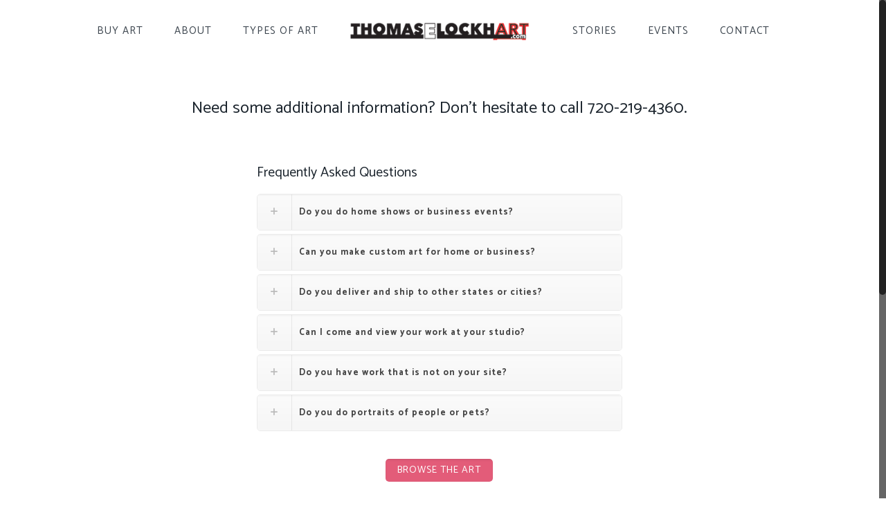

--- FILE ---
content_type: text/css
request_url: https://thomaselockhart.com/wp-content/themes/betheme-child/style.css?ver=6.8.3
body_size: -533
content:
/*
Theme Name:     BeTheme Child
Description:    
Author:         
Template:       betheme

(optional values you can add: Theme URI, Author URI, Version, License, License URI, Tags, Text Domain)
*/


--- FILE ---
content_type: text/css
request_url: https://thomaselockhart.com/wp-content/themes/betheme-child/style.css?ver=16.1
body_size: -493
content:
/*
Theme Name:     BeTheme Child
Description:    
Author:         
Template:       betheme

(optional values you can add: Theme URI, Author URI, Version, License, License URI, Tags, Text Domain)
*/
